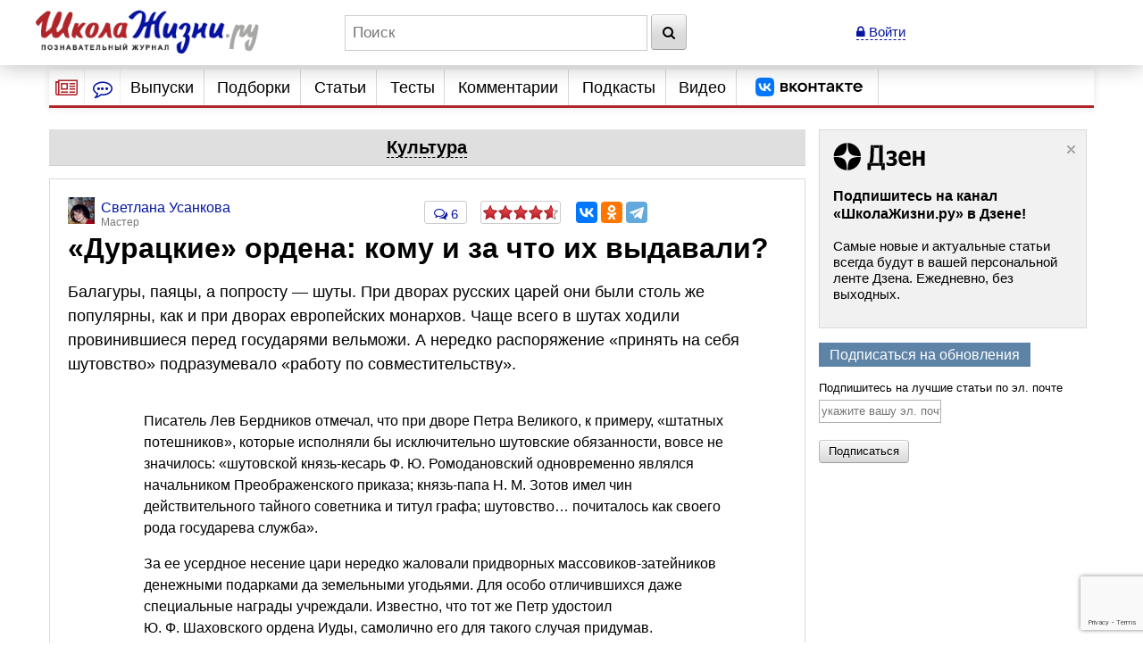

--- FILE ---
content_type: text/html; charset=utf-8
request_url: https://www.google.com/recaptcha/api2/anchor?ar=1&k=6LcD6iErAAAAALDZndoU9yg4wrytTGIQjHKiQnJa&co=aHR0cHM6Ly93d3cuc2hrb2xhemhpem5pLnJ1OjQ0Mw..&hl=en&v=PoyoqOPhxBO7pBk68S4YbpHZ&size=invisible&anchor-ms=20000&execute-ms=30000&cb=u6djmgx7auo3
body_size: 49666
content:
<!DOCTYPE HTML><html dir="ltr" lang="en"><head><meta http-equiv="Content-Type" content="text/html; charset=UTF-8">
<meta http-equiv="X-UA-Compatible" content="IE=edge">
<title>reCAPTCHA</title>
<style type="text/css">
/* cyrillic-ext */
@font-face {
  font-family: 'Roboto';
  font-style: normal;
  font-weight: 400;
  font-stretch: 100%;
  src: url(//fonts.gstatic.com/s/roboto/v48/KFO7CnqEu92Fr1ME7kSn66aGLdTylUAMa3GUBHMdazTgWw.woff2) format('woff2');
  unicode-range: U+0460-052F, U+1C80-1C8A, U+20B4, U+2DE0-2DFF, U+A640-A69F, U+FE2E-FE2F;
}
/* cyrillic */
@font-face {
  font-family: 'Roboto';
  font-style: normal;
  font-weight: 400;
  font-stretch: 100%;
  src: url(//fonts.gstatic.com/s/roboto/v48/KFO7CnqEu92Fr1ME7kSn66aGLdTylUAMa3iUBHMdazTgWw.woff2) format('woff2');
  unicode-range: U+0301, U+0400-045F, U+0490-0491, U+04B0-04B1, U+2116;
}
/* greek-ext */
@font-face {
  font-family: 'Roboto';
  font-style: normal;
  font-weight: 400;
  font-stretch: 100%;
  src: url(//fonts.gstatic.com/s/roboto/v48/KFO7CnqEu92Fr1ME7kSn66aGLdTylUAMa3CUBHMdazTgWw.woff2) format('woff2');
  unicode-range: U+1F00-1FFF;
}
/* greek */
@font-face {
  font-family: 'Roboto';
  font-style: normal;
  font-weight: 400;
  font-stretch: 100%;
  src: url(//fonts.gstatic.com/s/roboto/v48/KFO7CnqEu92Fr1ME7kSn66aGLdTylUAMa3-UBHMdazTgWw.woff2) format('woff2');
  unicode-range: U+0370-0377, U+037A-037F, U+0384-038A, U+038C, U+038E-03A1, U+03A3-03FF;
}
/* math */
@font-face {
  font-family: 'Roboto';
  font-style: normal;
  font-weight: 400;
  font-stretch: 100%;
  src: url(//fonts.gstatic.com/s/roboto/v48/KFO7CnqEu92Fr1ME7kSn66aGLdTylUAMawCUBHMdazTgWw.woff2) format('woff2');
  unicode-range: U+0302-0303, U+0305, U+0307-0308, U+0310, U+0312, U+0315, U+031A, U+0326-0327, U+032C, U+032F-0330, U+0332-0333, U+0338, U+033A, U+0346, U+034D, U+0391-03A1, U+03A3-03A9, U+03B1-03C9, U+03D1, U+03D5-03D6, U+03F0-03F1, U+03F4-03F5, U+2016-2017, U+2034-2038, U+203C, U+2040, U+2043, U+2047, U+2050, U+2057, U+205F, U+2070-2071, U+2074-208E, U+2090-209C, U+20D0-20DC, U+20E1, U+20E5-20EF, U+2100-2112, U+2114-2115, U+2117-2121, U+2123-214F, U+2190, U+2192, U+2194-21AE, U+21B0-21E5, U+21F1-21F2, U+21F4-2211, U+2213-2214, U+2216-22FF, U+2308-230B, U+2310, U+2319, U+231C-2321, U+2336-237A, U+237C, U+2395, U+239B-23B7, U+23D0, U+23DC-23E1, U+2474-2475, U+25AF, U+25B3, U+25B7, U+25BD, U+25C1, U+25CA, U+25CC, U+25FB, U+266D-266F, U+27C0-27FF, U+2900-2AFF, U+2B0E-2B11, U+2B30-2B4C, U+2BFE, U+3030, U+FF5B, U+FF5D, U+1D400-1D7FF, U+1EE00-1EEFF;
}
/* symbols */
@font-face {
  font-family: 'Roboto';
  font-style: normal;
  font-weight: 400;
  font-stretch: 100%;
  src: url(//fonts.gstatic.com/s/roboto/v48/KFO7CnqEu92Fr1ME7kSn66aGLdTylUAMaxKUBHMdazTgWw.woff2) format('woff2');
  unicode-range: U+0001-000C, U+000E-001F, U+007F-009F, U+20DD-20E0, U+20E2-20E4, U+2150-218F, U+2190, U+2192, U+2194-2199, U+21AF, U+21E6-21F0, U+21F3, U+2218-2219, U+2299, U+22C4-22C6, U+2300-243F, U+2440-244A, U+2460-24FF, U+25A0-27BF, U+2800-28FF, U+2921-2922, U+2981, U+29BF, U+29EB, U+2B00-2BFF, U+4DC0-4DFF, U+FFF9-FFFB, U+10140-1018E, U+10190-1019C, U+101A0, U+101D0-101FD, U+102E0-102FB, U+10E60-10E7E, U+1D2C0-1D2D3, U+1D2E0-1D37F, U+1F000-1F0FF, U+1F100-1F1AD, U+1F1E6-1F1FF, U+1F30D-1F30F, U+1F315, U+1F31C, U+1F31E, U+1F320-1F32C, U+1F336, U+1F378, U+1F37D, U+1F382, U+1F393-1F39F, U+1F3A7-1F3A8, U+1F3AC-1F3AF, U+1F3C2, U+1F3C4-1F3C6, U+1F3CA-1F3CE, U+1F3D4-1F3E0, U+1F3ED, U+1F3F1-1F3F3, U+1F3F5-1F3F7, U+1F408, U+1F415, U+1F41F, U+1F426, U+1F43F, U+1F441-1F442, U+1F444, U+1F446-1F449, U+1F44C-1F44E, U+1F453, U+1F46A, U+1F47D, U+1F4A3, U+1F4B0, U+1F4B3, U+1F4B9, U+1F4BB, U+1F4BF, U+1F4C8-1F4CB, U+1F4D6, U+1F4DA, U+1F4DF, U+1F4E3-1F4E6, U+1F4EA-1F4ED, U+1F4F7, U+1F4F9-1F4FB, U+1F4FD-1F4FE, U+1F503, U+1F507-1F50B, U+1F50D, U+1F512-1F513, U+1F53E-1F54A, U+1F54F-1F5FA, U+1F610, U+1F650-1F67F, U+1F687, U+1F68D, U+1F691, U+1F694, U+1F698, U+1F6AD, U+1F6B2, U+1F6B9-1F6BA, U+1F6BC, U+1F6C6-1F6CF, U+1F6D3-1F6D7, U+1F6E0-1F6EA, U+1F6F0-1F6F3, U+1F6F7-1F6FC, U+1F700-1F7FF, U+1F800-1F80B, U+1F810-1F847, U+1F850-1F859, U+1F860-1F887, U+1F890-1F8AD, U+1F8B0-1F8BB, U+1F8C0-1F8C1, U+1F900-1F90B, U+1F93B, U+1F946, U+1F984, U+1F996, U+1F9E9, U+1FA00-1FA6F, U+1FA70-1FA7C, U+1FA80-1FA89, U+1FA8F-1FAC6, U+1FACE-1FADC, U+1FADF-1FAE9, U+1FAF0-1FAF8, U+1FB00-1FBFF;
}
/* vietnamese */
@font-face {
  font-family: 'Roboto';
  font-style: normal;
  font-weight: 400;
  font-stretch: 100%;
  src: url(//fonts.gstatic.com/s/roboto/v48/KFO7CnqEu92Fr1ME7kSn66aGLdTylUAMa3OUBHMdazTgWw.woff2) format('woff2');
  unicode-range: U+0102-0103, U+0110-0111, U+0128-0129, U+0168-0169, U+01A0-01A1, U+01AF-01B0, U+0300-0301, U+0303-0304, U+0308-0309, U+0323, U+0329, U+1EA0-1EF9, U+20AB;
}
/* latin-ext */
@font-face {
  font-family: 'Roboto';
  font-style: normal;
  font-weight: 400;
  font-stretch: 100%;
  src: url(//fonts.gstatic.com/s/roboto/v48/KFO7CnqEu92Fr1ME7kSn66aGLdTylUAMa3KUBHMdazTgWw.woff2) format('woff2');
  unicode-range: U+0100-02BA, U+02BD-02C5, U+02C7-02CC, U+02CE-02D7, U+02DD-02FF, U+0304, U+0308, U+0329, U+1D00-1DBF, U+1E00-1E9F, U+1EF2-1EFF, U+2020, U+20A0-20AB, U+20AD-20C0, U+2113, U+2C60-2C7F, U+A720-A7FF;
}
/* latin */
@font-face {
  font-family: 'Roboto';
  font-style: normal;
  font-weight: 400;
  font-stretch: 100%;
  src: url(//fonts.gstatic.com/s/roboto/v48/KFO7CnqEu92Fr1ME7kSn66aGLdTylUAMa3yUBHMdazQ.woff2) format('woff2');
  unicode-range: U+0000-00FF, U+0131, U+0152-0153, U+02BB-02BC, U+02C6, U+02DA, U+02DC, U+0304, U+0308, U+0329, U+2000-206F, U+20AC, U+2122, U+2191, U+2193, U+2212, U+2215, U+FEFF, U+FFFD;
}
/* cyrillic-ext */
@font-face {
  font-family: 'Roboto';
  font-style: normal;
  font-weight: 500;
  font-stretch: 100%;
  src: url(//fonts.gstatic.com/s/roboto/v48/KFO7CnqEu92Fr1ME7kSn66aGLdTylUAMa3GUBHMdazTgWw.woff2) format('woff2');
  unicode-range: U+0460-052F, U+1C80-1C8A, U+20B4, U+2DE0-2DFF, U+A640-A69F, U+FE2E-FE2F;
}
/* cyrillic */
@font-face {
  font-family: 'Roboto';
  font-style: normal;
  font-weight: 500;
  font-stretch: 100%;
  src: url(//fonts.gstatic.com/s/roboto/v48/KFO7CnqEu92Fr1ME7kSn66aGLdTylUAMa3iUBHMdazTgWw.woff2) format('woff2');
  unicode-range: U+0301, U+0400-045F, U+0490-0491, U+04B0-04B1, U+2116;
}
/* greek-ext */
@font-face {
  font-family: 'Roboto';
  font-style: normal;
  font-weight: 500;
  font-stretch: 100%;
  src: url(//fonts.gstatic.com/s/roboto/v48/KFO7CnqEu92Fr1ME7kSn66aGLdTylUAMa3CUBHMdazTgWw.woff2) format('woff2');
  unicode-range: U+1F00-1FFF;
}
/* greek */
@font-face {
  font-family: 'Roboto';
  font-style: normal;
  font-weight: 500;
  font-stretch: 100%;
  src: url(//fonts.gstatic.com/s/roboto/v48/KFO7CnqEu92Fr1ME7kSn66aGLdTylUAMa3-UBHMdazTgWw.woff2) format('woff2');
  unicode-range: U+0370-0377, U+037A-037F, U+0384-038A, U+038C, U+038E-03A1, U+03A3-03FF;
}
/* math */
@font-face {
  font-family: 'Roboto';
  font-style: normal;
  font-weight: 500;
  font-stretch: 100%;
  src: url(//fonts.gstatic.com/s/roboto/v48/KFO7CnqEu92Fr1ME7kSn66aGLdTylUAMawCUBHMdazTgWw.woff2) format('woff2');
  unicode-range: U+0302-0303, U+0305, U+0307-0308, U+0310, U+0312, U+0315, U+031A, U+0326-0327, U+032C, U+032F-0330, U+0332-0333, U+0338, U+033A, U+0346, U+034D, U+0391-03A1, U+03A3-03A9, U+03B1-03C9, U+03D1, U+03D5-03D6, U+03F0-03F1, U+03F4-03F5, U+2016-2017, U+2034-2038, U+203C, U+2040, U+2043, U+2047, U+2050, U+2057, U+205F, U+2070-2071, U+2074-208E, U+2090-209C, U+20D0-20DC, U+20E1, U+20E5-20EF, U+2100-2112, U+2114-2115, U+2117-2121, U+2123-214F, U+2190, U+2192, U+2194-21AE, U+21B0-21E5, U+21F1-21F2, U+21F4-2211, U+2213-2214, U+2216-22FF, U+2308-230B, U+2310, U+2319, U+231C-2321, U+2336-237A, U+237C, U+2395, U+239B-23B7, U+23D0, U+23DC-23E1, U+2474-2475, U+25AF, U+25B3, U+25B7, U+25BD, U+25C1, U+25CA, U+25CC, U+25FB, U+266D-266F, U+27C0-27FF, U+2900-2AFF, U+2B0E-2B11, U+2B30-2B4C, U+2BFE, U+3030, U+FF5B, U+FF5D, U+1D400-1D7FF, U+1EE00-1EEFF;
}
/* symbols */
@font-face {
  font-family: 'Roboto';
  font-style: normal;
  font-weight: 500;
  font-stretch: 100%;
  src: url(//fonts.gstatic.com/s/roboto/v48/KFO7CnqEu92Fr1ME7kSn66aGLdTylUAMaxKUBHMdazTgWw.woff2) format('woff2');
  unicode-range: U+0001-000C, U+000E-001F, U+007F-009F, U+20DD-20E0, U+20E2-20E4, U+2150-218F, U+2190, U+2192, U+2194-2199, U+21AF, U+21E6-21F0, U+21F3, U+2218-2219, U+2299, U+22C4-22C6, U+2300-243F, U+2440-244A, U+2460-24FF, U+25A0-27BF, U+2800-28FF, U+2921-2922, U+2981, U+29BF, U+29EB, U+2B00-2BFF, U+4DC0-4DFF, U+FFF9-FFFB, U+10140-1018E, U+10190-1019C, U+101A0, U+101D0-101FD, U+102E0-102FB, U+10E60-10E7E, U+1D2C0-1D2D3, U+1D2E0-1D37F, U+1F000-1F0FF, U+1F100-1F1AD, U+1F1E6-1F1FF, U+1F30D-1F30F, U+1F315, U+1F31C, U+1F31E, U+1F320-1F32C, U+1F336, U+1F378, U+1F37D, U+1F382, U+1F393-1F39F, U+1F3A7-1F3A8, U+1F3AC-1F3AF, U+1F3C2, U+1F3C4-1F3C6, U+1F3CA-1F3CE, U+1F3D4-1F3E0, U+1F3ED, U+1F3F1-1F3F3, U+1F3F5-1F3F7, U+1F408, U+1F415, U+1F41F, U+1F426, U+1F43F, U+1F441-1F442, U+1F444, U+1F446-1F449, U+1F44C-1F44E, U+1F453, U+1F46A, U+1F47D, U+1F4A3, U+1F4B0, U+1F4B3, U+1F4B9, U+1F4BB, U+1F4BF, U+1F4C8-1F4CB, U+1F4D6, U+1F4DA, U+1F4DF, U+1F4E3-1F4E6, U+1F4EA-1F4ED, U+1F4F7, U+1F4F9-1F4FB, U+1F4FD-1F4FE, U+1F503, U+1F507-1F50B, U+1F50D, U+1F512-1F513, U+1F53E-1F54A, U+1F54F-1F5FA, U+1F610, U+1F650-1F67F, U+1F687, U+1F68D, U+1F691, U+1F694, U+1F698, U+1F6AD, U+1F6B2, U+1F6B9-1F6BA, U+1F6BC, U+1F6C6-1F6CF, U+1F6D3-1F6D7, U+1F6E0-1F6EA, U+1F6F0-1F6F3, U+1F6F7-1F6FC, U+1F700-1F7FF, U+1F800-1F80B, U+1F810-1F847, U+1F850-1F859, U+1F860-1F887, U+1F890-1F8AD, U+1F8B0-1F8BB, U+1F8C0-1F8C1, U+1F900-1F90B, U+1F93B, U+1F946, U+1F984, U+1F996, U+1F9E9, U+1FA00-1FA6F, U+1FA70-1FA7C, U+1FA80-1FA89, U+1FA8F-1FAC6, U+1FACE-1FADC, U+1FADF-1FAE9, U+1FAF0-1FAF8, U+1FB00-1FBFF;
}
/* vietnamese */
@font-face {
  font-family: 'Roboto';
  font-style: normal;
  font-weight: 500;
  font-stretch: 100%;
  src: url(//fonts.gstatic.com/s/roboto/v48/KFO7CnqEu92Fr1ME7kSn66aGLdTylUAMa3OUBHMdazTgWw.woff2) format('woff2');
  unicode-range: U+0102-0103, U+0110-0111, U+0128-0129, U+0168-0169, U+01A0-01A1, U+01AF-01B0, U+0300-0301, U+0303-0304, U+0308-0309, U+0323, U+0329, U+1EA0-1EF9, U+20AB;
}
/* latin-ext */
@font-face {
  font-family: 'Roboto';
  font-style: normal;
  font-weight: 500;
  font-stretch: 100%;
  src: url(//fonts.gstatic.com/s/roboto/v48/KFO7CnqEu92Fr1ME7kSn66aGLdTylUAMa3KUBHMdazTgWw.woff2) format('woff2');
  unicode-range: U+0100-02BA, U+02BD-02C5, U+02C7-02CC, U+02CE-02D7, U+02DD-02FF, U+0304, U+0308, U+0329, U+1D00-1DBF, U+1E00-1E9F, U+1EF2-1EFF, U+2020, U+20A0-20AB, U+20AD-20C0, U+2113, U+2C60-2C7F, U+A720-A7FF;
}
/* latin */
@font-face {
  font-family: 'Roboto';
  font-style: normal;
  font-weight: 500;
  font-stretch: 100%;
  src: url(//fonts.gstatic.com/s/roboto/v48/KFO7CnqEu92Fr1ME7kSn66aGLdTylUAMa3yUBHMdazQ.woff2) format('woff2');
  unicode-range: U+0000-00FF, U+0131, U+0152-0153, U+02BB-02BC, U+02C6, U+02DA, U+02DC, U+0304, U+0308, U+0329, U+2000-206F, U+20AC, U+2122, U+2191, U+2193, U+2212, U+2215, U+FEFF, U+FFFD;
}
/* cyrillic-ext */
@font-face {
  font-family: 'Roboto';
  font-style: normal;
  font-weight: 900;
  font-stretch: 100%;
  src: url(//fonts.gstatic.com/s/roboto/v48/KFO7CnqEu92Fr1ME7kSn66aGLdTylUAMa3GUBHMdazTgWw.woff2) format('woff2');
  unicode-range: U+0460-052F, U+1C80-1C8A, U+20B4, U+2DE0-2DFF, U+A640-A69F, U+FE2E-FE2F;
}
/* cyrillic */
@font-face {
  font-family: 'Roboto';
  font-style: normal;
  font-weight: 900;
  font-stretch: 100%;
  src: url(//fonts.gstatic.com/s/roboto/v48/KFO7CnqEu92Fr1ME7kSn66aGLdTylUAMa3iUBHMdazTgWw.woff2) format('woff2');
  unicode-range: U+0301, U+0400-045F, U+0490-0491, U+04B0-04B1, U+2116;
}
/* greek-ext */
@font-face {
  font-family: 'Roboto';
  font-style: normal;
  font-weight: 900;
  font-stretch: 100%;
  src: url(//fonts.gstatic.com/s/roboto/v48/KFO7CnqEu92Fr1ME7kSn66aGLdTylUAMa3CUBHMdazTgWw.woff2) format('woff2');
  unicode-range: U+1F00-1FFF;
}
/* greek */
@font-face {
  font-family: 'Roboto';
  font-style: normal;
  font-weight: 900;
  font-stretch: 100%;
  src: url(//fonts.gstatic.com/s/roboto/v48/KFO7CnqEu92Fr1ME7kSn66aGLdTylUAMa3-UBHMdazTgWw.woff2) format('woff2');
  unicode-range: U+0370-0377, U+037A-037F, U+0384-038A, U+038C, U+038E-03A1, U+03A3-03FF;
}
/* math */
@font-face {
  font-family: 'Roboto';
  font-style: normal;
  font-weight: 900;
  font-stretch: 100%;
  src: url(//fonts.gstatic.com/s/roboto/v48/KFO7CnqEu92Fr1ME7kSn66aGLdTylUAMawCUBHMdazTgWw.woff2) format('woff2');
  unicode-range: U+0302-0303, U+0305, U+0307-0308, U+0310, U+0312, U+0315, U+031A, U+0326-0327, U+032C, U+032F-0330, U+0332-0333, U+0338, U+033A, U+0346, U+034D, U+0391-03A1, U+03A3-03A9, U+03B1-03C9, U+03D1, U+03D5-03D6, U+03F0-03F1, U+03F4-03F5, U+2016-2017, U+2034-2038, U+203C, U+2040, U+2043, U+2047, U+2050, U+2057, U+205F, U+2070-2071, U+2074-208E, U+2090-209C, U+20D0-20DC, U+20E1, U+20E5-20EF, U+2100-2112, U+2114-2115, U+2117-2121, U+2123-214F, U+2190, U+2192, U+2194-21AE, U+21B0-21E5, U+21F1-21F2, U+21F4-2211, U+2213-2214, U+2216-22FF, U+2308-230B, U+2310, U+2319, U+231C-2321, U+2336-237A, U+237C, U+2395, U+239B-23B7, U+23D0, U+23DC-23E1, U+2474-2475, U+25AF, U+25B3, U+25B7, U+25BD, U+25C1, U+25CA, U+25CC, U+25FB, U+266D-266F, U+27C0-27FF, U+2900-2AFF, U+2B0E-2B11, U+2B30-2B4C, U+2BFE, U+3030, U+FF5B, U+FF5D, U+1D400-1D7FF, U+1EE00-1EEFF;
}
/* symbols */
@font-face {
  font-family: 'Roboto';
  font-style: normal;
  font-weight: 900;
  font-stretch: 100%;
  src: url(//fonts.gstatic.com/s/roboto/v48/KFO7CnqEu92Fr1ME7kSn66aGLdTylUAMaxKUBHMdazTgWw.woff2) format('woff2');
  unicode-range: U+0001-000C, U+000E-001F, U+007F-009F, U+20DD-20E0, U+20E2-20E4, U+2150-218F, U+2190, U+2192, U+2194-2199, U+21AF, U+21E6-21F0, U+21F3, U+2218-2219, U+2299, U+22C4-22C6, U+2300-243F, U+2440-244A, U+2460-24FF, U+25A0-27BF, U+2800-28FF, U+2921-2922, U+2981, U+29BF, U+29EB, U+2B00-2BFF, U+4DC0-4DFF, U+FFF9-FFFB, U+10140-1018E, U+10190-1019C, U+101A0, U+101D0-101FD, U+102E0-102FB, U+10E60-10E7E, U+1D2C0-1D2D3, U+1D2E0-1D37F, U+1F000-1F0FF, U+1F100-1F1AD, U+1F1E6-1F1FF, U+1F30D-1F30F, U+1F315, U+1F31C, U+1F31E, U+1F320-1F32C, U+1F336, U+1F378, U+1F37D, U+1F382, U+1F393-1F39F, U+1F3A7-1F3A8, U+1F3AC-1F3AF, U+1F3C2, U+1F3C4-1F3C6, U+1F3CA-1F3CE, U+1F3D4-1F3E0, U+1F3ED, U+1F3F1-1F3F3, U+1F3F5-1F3F7, U+1F408, U+1F415, U+1F41F, U+1F426, U+1F43F, U+1F441-1F442, U+1F444, U+1F446-1F449, U+1F44C-1F44E, U+1F453, U+1F46A, U+1F47D, U+1F4A3, U+1F4B0, U+1F4B3, U+1F4B9, U+1F4BB, U+1F4BF, U+1F4C8-1F4CB, U+1F4D6, U+1F4DA, U+1F4DF, U+1F4E3-1F4E6, U+1F4EA-1F4ED, U+1F4F7, U+1F4F9-1F4FB, U+1F4FD-1F4FE, U+1F503, U+1F507-1F50B, U+1F50D, U+1F512-1F513, U+1F53E-1F54A, U+1F54F-1F5FA, U+1F610, U+1F650-1F67F, U+1F687, U+1F68D, U+1F691, U+1F694, U+1F698, U+1F6AD, U+1F6B2, U+1F6B9-1F6BA, U+1F6BC, U+1F6C6-1F6CF, U+1F6D3-1F6D7, U+1F6E0-1F6EA, U+1F6F0-1F6F3, U+1F6F7-1F6FC, U+1F700-1F7FF, U+1F800-1F80B, U+1F810-1F847, U+1F850-1F859, U+1F860-1F887, U+1F890-1F8AD, U+1F8B0-1F8BB, U+1F8C0-1F8C1, U+1F900-1F90B, U+1F93B, U+1F946, U+1F984, U+1F996, U+1F9E9, U+1FA00-1FA6F, U+1FA70-1FA7C, U+1FA80-1FA89, U+1FA8F-1FAC6, U+1FACE-1FADC, U+1FADF-1FAE9, U+1FAF0-1FAF8, U+1FB00-1FBFF;
}
/* vietnamese */
@font-face {
  font-family: 'Roboto';
  font-style: normal;
  font-weight: 900;
  font-stretch: 100%;
  src: url(//fonts.gstatic.com/s/roboto/v48/KFO7CnqEu92Fr1ME7kSn66aGLdTylUAMa3OUBHMdazTgWw.woff2) format('woff2');
  unicode-range: U+0102-0103, U+0110-0111, U+0128-0129, U+0168-0169, U+01A0-01A1, U+01AF-01B0, U+0300-0301, U+0303-0304, U+0308-0309, U+0323, U+0329, U+1EA0-1EF9, U+20AB;
}
/* latin-ext */
@font-face {
  font-family: 'Roboto';
  font-style: normal;
  font-weight: 900;
  font-stretch: 100%;
  src: url(//fonts.gstatic.com/s/roboto/v48/KFO7CnqEu92Fr1ME7kSn66aGLdTylUAMa3KUBHMdazTgWw.woff2) format('woff2');
  unicode-range: U+0100-02BA, U+02BD-02C5, U+02C7-02CC, U+02CE-02D7, U+02DD-02FF, U+0304, U+0308, U+0329, U+1D00-1DBF, U+1E00-1E9F, U+1EF2-1EFF, U+2020, U+20A0-20AB, U+20AD-20C0, U+2113, U+2C60-2C7F, U+A720-A7FF;
}
/* latin */
@font-face {
  font-family: 'Roboto';
  font-style: normal;
  font-weight: 900;
  font-stretch: 100%;
  src: url(//fonts.gstatic.com/s/roboto/v48/KFO7CnqEu92Fr1ME7kSn66aGLdTylUAMa3yUBHMdazQ.woff2) format('woff2');
  unicode-range: U+0000-00FF, U+0131, U+0152-0153, U+02BB-02BC, U+02C6, U+02DA, U+02DC, U+0304, U+0308, U+0329, U+2000-206F, U+20AC, U+2122, U+2191, U+2193, U+2212, U+2215, U+FEFF, U+FFFD;
}

</style>
<link rel="stylesheet" type="text/css" href="https://www.gstatic.com/recaptcha/releases/PoyoqOPhxBO7pBk68S4YbpHZ/styles__ltr.css">
<script nonce="fjMpfPAva6QvdC21_0Hefw" type="text/javascript">window['__recaptcha_api'] = 'https://www.google.com/recaptcha/api2/';</script>
<script type="text/javascript" src="https://www.gstatic.com/recaptcha/releases/PoyoqOPhxBO7pBk68S4YbpHZ/recaptcha__en.js" nonce="fjMpfPAva6QvdC21_0Hefw">
      
    </script></head>
<body><div id="rc-anchor-alert" class="rc-anchor-alert"></div>
<input type="hidden" id="recaptcha-token" value="[base64]">
<script type="text/javascript" nonce="fjMpfPAva6QvdC21_0Hefw">
      recaptcha.anchor.Main.init("[\x22ainput\x22,[\x22bgdata\x22,\x22\x22,\[base64]/[base64]/[base64]/bmV3IHJbeF0oY1swXSk6RT09Mj9uZXcgclt4XShjWzBdLGNbMV0pOkU9PTM/bmV3IHJbeF0oY1swXSxjWzFdLGNbMl0pOkU9PTQ/[base64]/[base64]/[base64]/[base64]/[base64]/[base64]/[base64]/[base64]\x22,\[base64]\\u003d\x22,\x22LjrDnsOiw7QHwoTDhlEkNW4vM8OKwpYyV8Kyw78RfEPCtMKLRFbDhcOJw5hJw5vDocKrw6pcbAI2w6fChB9Bw4VbWTk3w4rDgsKTw4/[base64]/bcKtQcOOw5XCsWbChMKPwpN0wrTCmHdow43DpMKyERIewqzCnDzDqw/CkcOtwr/Cr2g/wr9ewp3Cu8OJK8KoacOLdEZFOywkcsKEwpwWw54bakYkUMOEFFUQLRDDmSdzcsOoNB4tBsK2IU3Cj27Cilo7w5Zvw6jCjcO9w7l4wr/DszMeEgNpwpzCucOuw6LCg1PDly/Do8OUwrdLw4DCihxFwoTCmB/[base64]/DkMO4wq7Dq8O1bmkbwpzDn8KPwqcrREPDmMO2bnPDrcOGRWjDicOCw5Q1YsOdYcKowr0/SU3DiMKtw6PDhAfCicKSw7LCpG7DusKvwpkxXWZ/HF4Ywp/Dq8OnQjLDpAEifsOyw79Aw70Ow7dnPXfCl8O3DUDCvMKoM8Ozw6bDkTd8w6/CkkN7wrZWwoHDnwfDjMOcwpVUN8Kiwp/DvcOvw6bCqMKxwrpPIxXDgRhIe8O8wpzCp8Kow6HDiMKaw7jCtMKbM8OKYnHCrMO0wqodFVZPDMORMHrCiMKAwoLCuMOeb8KzwpDDjnHDgMKqwr3DgEdww67CmMKrBMOQKMOGaUBuGMKRfSN/ICbCoWVIw4RELzRuFcOYw77Dq23Dq1DDvMO9CMO7dsOywrfCgMKzwqnCgBAew6xaw78RUncuwqjDucK7G2ItWsOZwr5HUcKZwp3CsSDDv8K4C8KDVcKWTsKbZMKLw4JHwoZDw5Efw54+wq8bTgXDnQfChWBbw6AHw5AYLBvChMK1wpLCm8OGC2TDmi/DkcK1wpTCnjZFw5fDrcKkO8KgbMOAwrzDjFdSwofCgBnDqMOCwqTCk8K6BMKMPBklw6fCsGVYwqYtwrFGOkZYfF7DjsO1wqRpYyhbw5/CnBHDmg/DpQg2PWFaPTcPwpBkw7nCtMOMwo3CqsKle8O1w74hwrkPwo4fwrPDgsO4wqjDosKxO8K9PisGQXBaYMOKw5lPw44GwpMqwofCtyIuU1xKZ8KjAcK1WnLCksOGcFFQwpHCscOzwqzCgmHDpEPCmsOhwqTCqsKFw4MLwrnDj8Oew5/[base64]/DjAPDrUnCiVAAdiLCsxHCkl9lEn5BV8OuQcOtw7dcJ0DCtANsJ8KFNClFwqg1w4nDnMKeAMKGw6/CssKfw7VXw6dEGcOCdnHDmcOqd8OVw7HDrS7Cr8OawpMyNMOBRRHCgMKxcGhSOMOEw5/CrV3DrsObHGUMwrnDt2TCtMOMwo/CtcODST7Dv8KbwqDCjl7Ckmcpw7nDn8Knwr4MwoMkw6zCkMKiwqfDoG/DrMKlwrHDp1pDwppMw5MPw6PDl8KvTsKFw6Evf8KNbMOkTQrCtMKkwpw7w4/CowXCqh8QehTCuzUFwobDvkoibSfCkTHCpsO7cMKnwqciSiTDtcKCGE8lw47Cj8O6w6rCisK7dcO1w4VZHmXCnMO7VVAiw5/ChVjDm8KVw4jDgT3DoWPCv8KkUGtCA8KPw6AuMEvDr8KKwo49FlDCi8KwTsKgGAB2MsOqcCAbL8KiT8K8KQ1AV8KPwr/Dl8OAO8O7NxYWwqXDrSJTw4nCkivDncKGw4cpD0LDv8K+QsKPHMONUsKTCQhzw5Nyw6XCrznDm8KZDy3CocKhwoDDhMKrJMKhD31kGsKFw4vDuwgkH38OwonDrcOnO8OIbVR1AcOqwr/Dn8KKw5ddw5PDrcKXOizDnWYiUDYvWMOiw61/[base64]/[base64]/CsR83SQRcwobCu8O+wpEOw7MwwovDhiAKw5nDpcOmwognPk/DpMKFD3RpMlDDq8K7w4s6w5BbPMKibkzCjmY5S8KIw5zDn2VqFnsmw5DCiw1ywoMEwpbCv0PDvmNJEsKsbQnCrMKFwrkVYAnDhRXChBhxwpXDlsK/[base64]/DnVQBw7smwrE+REckw4zChEPCn37DgcK5w59iw4gUYMO/w7ovwpnCkcKBPhPDssOuS8KfG8KUw4LDjsONw4XCoDnDjzlWFgnCvHxKWljDpMONw641w47CiMK0wpDDjwMxwrYPLVHDoCgDwrzDrznDrWJgwrnDtHXChwfCvMKRw4kpIMOkFcK1w5XDlMKSXiIiw5/DtMOUCgoMasOzMx3DiBorw63DgW4BY8O7wox5PhfDu15Hw5DDjMOLwrENwpZnwrbCucOYwo9KBWnClBlswrZKw4XCjMO3UsK5w4DDvsKGDR5fw508FsKOERPDsUhma1/Cm8O4TWXDn8KCw6TDkh9awr/[base64]/w4vDtB3CiMO3wr3CosOEdsKLw6DDpcKww7PDtEsOWsKaLMOgGCgOH8OpQz7DmzfDi8KDIMKQR8K9woPClcKhPwnCucK/wrLDiBNvw5vCiGY8YMOebSBgw5fDliPDvMKKw5nCnsOjw6QELMOYwprCicKtSMO+w74Lw5jDjcK6wq/CjMKyAxg8wrVDcnrCvW/Cs3jCvyXDtFzDs8OuayYww5LCoFjDs0UKSQ/CoMOmCMK9wrrCscK5NcOqw7nDuMOXw7hpbUEWcEwUaSQpw5XDvcO+wrbDrkR1QSg/wqzCnThMc8OucWJMQ8O2AWowSgDClMO+wqAlM3fDjkbDlWHCosOQX8Kww7oNI8KYw67Co23DlUTCkRnCu8K3KUQ4w4B0woPCvUPDljscwoVIKioGdcK/[base64]/[base64]/CmA/[base64]/ecK/OUN8YsOYasOtwr/DlMOhMBDCqnTCgBrDhy4UwoNvw5dAf8Oiw6/CsEIVNgF8w70VYxFrwq7Dm3FxwrR6w4AswpwtIMOeS1oKwr/DtGzCqMOSwpLCi8OVwp5PIyHClUY9wrPChsO2wpE2wo8OwpLDpzjDrGPCuMOQSsKMwp0VRzh4ZsOkY8KxUyByW2JZfcKSF8ORTsOdw7dzJChUwo/CisOPccOWR8K8wqHCs8K8w6TCr2jDkFAvX8OheMKPIMOjTMO3GMKdw7kewoFWwrPDssOxfipmeMK+w5jCnC7Dq0ddFMKyABkkEXXDrUo1ME/DnAHDiMOuw5/DlGxYwpPDuEVWHQxgesOzw58Uw7Fhwr5HC0vDs1ATwqgZYVjCpRjDuwzDq8OiwobCgwdGOsOOw5TDocO8BW8xUm1uwpEnbMO/wp/CmmB8wpVZZBcNw6NVw4HCgjQjYzN2w6tBdMOCPMKtwqzDuMK/[base64]/DvMKHQzEcXMK6E0XDtSLCgcKJDcOINkvDtzPCm8KXRcKDw79KwoHCucKpK1fCucOGUW5nwqhzXAjDjlfDglbDs1HCrUxpw4QOw6p/[base64]/CkBAjMxbDvMO4w43Do8Krw4DDiTTDicKQBEXCqsOQw73DtMKLw5RdA3s1w6xNPcKFw44+w6kudMKeamjCvMK5w7rDiMO4w4/[base64]/DrMKMw7TChhVvwrjCgjUnGMKXD8OydMK0w6Qfwqolw60iUwbCicKLPXvCrMO1N19jwpvDlTIFJSHCoMO4wrlewpI3SChAdcOOwpPDkWHDhMOJXsKMVsK6AsO5fUPChsOFw53DjAcZw4LDocKBwprDhRR3w6DCjcKHwpxww45ow53DsRo/D37DisO7bMOqwrFFwoTDplDDsFklwqVowp/[base64]/w7fDrjjCrXY4QCBQwr/CpmfDhTfCqFBvw7TCk3XCu3siwqx/w5/DoQPCpcKFdMKPwrfDiMOrw60JMTR0wqNPOcOuw6jCrHXDpMKTw60Ow6bCpcK0wpHDugIAwrbClRJLFcKKEllRw6DClcOBw5LCiCwZZcK/PsOLw70CDMKYCilcwqUBOsOJw7R9woFCw5/Crx1jw53Do8O9wozCpsOvKloYCMOpWirDsHfDkl1DwrzCnsKqwqjDqjbDlcKxPR/DrsKZwqDCksOSUhLClnHCvVYHwovDscKgPMKjQMKcwoV9wpzDhcOJwqUTwqLDscKRwqTDgjfDt1MOVMKrwoMPek3CjsKJwpTCjMOkwrPDmmHCrMOdw4PCtwrDp8KGw5bCuMK/w7Z/Fx5pFsOLwroFwqN7NcK3IDU2QsKIC3XDrcKfLMKNw5PCqiXCvzljR3hmwrrDnjQiVFTCs8K/KyTDlMKdw7JUPiLCpH3CjsOIw5Yuwr/Do8OyWFrCmsOkw7UfeMKpwrvDpsKfFhgjcF7Dg2pKwrBWOcK2CsOFwowJwoInw4zCp8OzD8Kfw6RIwqPClsOTwroKw5jDkUPCq8OVT31qwq/[base64]/DlMOfw5M+wpUyPW3CqsKZCsOqewjCg8K/Hz/ClMOQwrxZfwU8wq55TxVkdcOhwoFOwqTCqsOOw5dffxPCi2srwrR2w7lVw5ZDw58/[base64]/[base64]/[base64]/Cm8K6wr/Cs2dGPcOZw6RdwpnDtcKVZ8K6RAzDhCLDvwbDvz54A8KsK1fCqMK3wpwzwoRDdMOAwozCmxfCq8K+KG7CmUMRPsKSWMKHM0LChBjCs2bCmlZgYMKcwrXDjydSPEpRWDRxRndGw5B+Ri7DnE/DucKJw4XCmiY8SkDDuR05fUbCq8O8wrUvcMKvCnJLwpoUa1hdwpjDtsKYw4XDuDMCwpIpbx85w58kw7jChyEPwp5JI8O8wr7Cu8OKwr0qw7RPJsKfwqbDoMKBDcO+woXDnlLDhQjCisKewp/DmjVsFhRewqPCgCHDo8KkECDCiAxSw73CuyjChysuw6Z8wrLDvMOSwrNAwoLDsw/[base64]/JTjCljDCnsOdEcKuw7bCt39XwrhBAsOgGcKcwpNGU8KNacKmNy5hw7xbfA5qecO6w7vCmD/CgzFdw7TDvsKUQcOEw5TDmgXDvcKyPMOSEj9gPMKJUDJwwoYswrQLw5lrw7Ydw79VaMOcwo0iwrLDscKMwrs6wovDhG0iVcKgKMOJLcKTw5jDrHcHZ8KnHcK+c0vClGfDl1zDjFFyY3XCtDIVw6jDlF3CrHEcW8OOw6fDscOGw7bCgxxnX8O0OR4gw4R7w5/DrhTCgsKOw5xvw57DlcOyXcO/EsKHS8K5TcO3wpcLd8OjG2E7PsKywq3CrsK5wpXCosKdw7vCosO1HgNICFfDj8OfEnQNUh4jHxF/w4rCsMKlPAnCucOnM27CvH9KwpQ4w5/Ds8K1wr16HcOgwpshXxjDk8O9w5Nacx/DrSdDwq/[base64]/[base64]/w4/DjGZ6OcK8wqwKwoPCvSrDvCLDkcOUwrPCjzrChMOHwqLCvmfDjcK4w6zCmMKWwpvCqAACecKJw6Ycw5/Dp8OJAVvDscOvCXbCrV3DkSIEwozDgCbDqljCqMKYSU3CqMKZw4x0XcKSDlFrPhXCr3w3wqRtNxfDn0nDkMOow6Aiwod+w70jOMOnwql7EMKAwrMGWjAbw5zDssORIcOrQWg4wpV0YMOIwpJwYks/w6PDrMKkw4AcTnjDmMOAGsOfwp3CmMKOw7TDmjTCqMK2RXrDt1XCjTDDgDh/HsKhwoPCoSvCmGIERRzDoEY0w4nDvMOIDFY/[base64]/DnHbDg8K/w4XDs287w5XClsKHY8OkAhh6w4zCgT4jwoZcE8OzwqLDqi7Cv8KMwr8cBcOAw4rDhQLDjxDCm8KFCyg6wps9BjRdVsKxw64PWSzDg8OUwroawpXDvMKnNQsgwodiwoXDmcK/cRR4V8KIIkddwqcXw63DsF09LcOQw64NJTVcA25jMl0iw5o8YMOXPsO3RA/DgsOrcm7Dp2bCucOOR8KONnEpf8Okw6xofcOXUSHDrcOeGMKDw5oNwphoOyHDlcObQsKgEXPCuMKmw7Yrw44Kw4bCk8Ovw6xzck0qZ8Kuw5keOcOTwrcKwph/w4VWL8KMRH7CqsO4GcKAfMOeOhLDo8Ojw4fCi8OKblhcw4DDmH8yHwHChwrDuyJawrXCoTHClCAiU07Ck0tGwrTDgMOQw7/[base64]/Cly4Nw54cNwbDkSQ0wplpw7UPD8KsNCNQw7cSO8OFJ1x6wqtEw6TDjVRQw4VCw4x1w4bDhCt/DxI1DcKHT8KCH8K0c3YnV8OPwpTCm8OFw4IwKcKyEsKpw77Di8K3IcORw7bCjCBRWcOFZ3IGAcKawpZ+OS7Cp8KrwohqY1ZSwpdiZ8OywohiQcKpwqHDskVxb0E6wpEOwo8CSnEtdsO2RsKwHA3Dm8KXwofCgkZ1PMOYZXI6w4rCmcKTdsK/JcKPwoZvwpzDqhwfwooYclbCvGYAw4MME0/Cm8OEQG1VXV7DtcOATB3CgzzDkCd0QRRPwqDDp2XDhGxRw7HDoR80w44jwrwuW8OPw51nFGnDpMKEw6hTABorF8O2w7bDhFgINBjDlxHCpsKcwqdew5bDnh/Cl8OiYsOPwpXCvMOmw5pZw4BVw4TDgcOBw71Pwrhtw7TCocOBPsK7VsKtVAouKMOkw5fCqcO7HMKLw73DnHHDkMKRQyDDm8KgCCQjwpp9fcOHHsOQLcOSK8KVwqPDlH5DwrR8w6kdwrdgw7TChMKOwp3Dr37DlmfDrntRRcOkc8OCwodPw7fDqy/[base64]/DoC96wqs7w7vCicOzYsKPK8OFw7pVw7dtacK4wrXCkcK/SgrCl0zDqgUgwqPCmz1fDMK3UjkKPUtFw5/CtcKzF1tRWkzCrcKrwpRxw6LCgMOgIsO/bcKCw7HCoSZvDl/DkwYVwp0ww5nDssOnVi1dwo/CnVN2w7XCrsOlM8Kxc8KHagdRw6/DgRrCtELClFNbdcKQwr91Vy8fwp9xbArCigtQUsKowq/CvT1Yw5fCghfCqsODwrrDpCjDpMKkGMKOwqzCuybDjcOSw4/CgUPCogNNwpA9w4Q1PlDCjcKhw63DvMONV8OcBiTDi8O9TwEZw6QoezPDrCHCnnYgEsOCR2rDrHrCl8K8wozCvsK/UWkxwpDDvMK5wp41wr0vw6nDhj3ClMKFw4BMw6Vjw49qwrhWEMKlClbDmsO6wqnDtMOoPMKbw6LDjzIIfsOMb3XDvV1GXsKhDMK5w6BGcHdUwoUVwqnCiMO4blnDt8KWNsOjKsO+w7bCu3d/dcK9wplWMFbDtz/[base64]/[base64]/woLDvEBxwr1rwp1vTRpYPsOuKmzDoirCv8O4w5UWwoJmw51ZZCpIHsK1DCjChMKeQcOcCUJRQxrClF16wr3DqwJcW8KSw4ZJw6Now4Mfw5B0ZUo/CMOrbcK6w7Vuwrcgw7zCtMK2OMKrwqV4ehgiQMKiwqNdClEdRDQnw43CncOQH8KXDcOEEzrCuCzCoMKcDMKLKlhCw7nDuMO8Y8OWwocvEcK2JmLClMO8w5/Ch0XCuTRBw6nDmMKNwq17ZntQH8KocwnCvhfCtWE/[base64]/CnsO/w74McURMc8OvdnjClMODARgpwr85w7PDrcOVw53CtsOewoPCkzJ5w6PCmsKTwpJAwp3DoxpqwpPDoMKtw4J8wqgXBcKxRsKVw6TDlEYnczZIw43DlMKVwrXDr1jDmAzCoQ/Cj3vCnA7DhlwHwqQvYCLCt8Kkw7zCl8K9wps5QgDCtcKXw7nDg2tpEsKCw7/[base64]/w5TCglzCl2jDncOxw5tQH8KfaQhEYsKMGcK4OMKrD0AYDMKVwrV3MFrCj8OaHMOGw5tYwroKUyhlw6N8w4nDpsO6WcOWwrw4w5/CoMK8wrXDvRt4XMK+w7TDpxXDgsKawoVVwrsuw4nCrcKRwq/DjxRowrdDwrZdw4LCqQ/[base64]/DvcKNw5zDpzBvw7/CuB9fFcKPwrLDtBXCjCZ/w6LCunMNwq/[base64]/DkUJ7woImw4AZwr59wqsww5tzRMKeVcKDw6fDg8K3I8KNE2XDhi8XDMOqwqHDkcO/w7xOa8OrN8O5woLDgsOrcG9WwpLCkkjDnsOeOcOPwpvDvTHClDFwfMOoEiVZAMOEw6UVwqAbwpDCkcKyMTMnw4nCiDDDrsKEcSFcw5PCmxTCtsO3woXDnV3CgSYdDXLDhSpuIcK/wr7Chi7DqMO/[base64]/[base64]/[base64]/w4XDuykOw5fDlnjCgsOdd8OIw6x8NMKnaHVGKMOkwrlAw67CnEnDu8OQw5zDicOGwpccw4PClk3DsMKgFMKkw4vClcOdwonCi3fCv11lW0PClTEuw444w5vCpz/DvsKiw4jDhBlcN8KNw7LDp8KrJsOfwoAAw5nDm8OCw6zDhsO4wrjDqcOoGDAJZD4vw59uGMOkAcK2eQZYeBVUw5LDh8O+wqliwpbDnAcKwoc+wqbCuArCqjw/w5PCnErCqMKadhRYVRzCt8KecsOZwo5mb8K0wp3Doj/[base64]/[base64]/DoSYyw5h3w77DlB/CkcOuXMOWKA/DqsKAw5LDugdDw6o2Oxs5w640XcKiEsOsw4BkDwVlwp1qEizCgUtIQcOYdRAcfMKdw6bCqkBpW8KhSMKlQcOnJBvDrk/CiMKFw57DmsKywq/Dt8OXccKtwpgYZsKhw7gAwpPCqSVIwoJ0w7nClhzDliF0AcOZCsOJSgJuwogdfcKHCcOsdARsEHfDrR/[base64]/ClsKCBQN6wq/[base64]/wrpMwrzCs8KYHcOzPsO8ORlHwoptUMOCIXIXwoLDihzDtmhkwrVhKRvDmsKfZ2hgAxvDuMOLwp0WOsKsw5XCi8ONw77CkAYFCEvCqsKOwoTDg2YBwoXDjMOpwroRw77Cr8KJwobCqcKuZS8+wrDCskTDpRQewqfCncK/wqoxMcKXw6V5D8Klwq8sHsKEwpLCq8KBMsOUAMK3w5XCoUXDvcKRw5IPeMONHsK2fcOew53CosORP8OARiTDhWMIw5Bcw5DDpsOef8OMTsOgNMOyN2sgeTPCrBTCr8KeBTxuwrAsw4XDqU1+cS7CqwJQUsOZMsK/w7nDg8ONwo/CgFfCgTDDtgp0w6HCigHCtcOUwqHDtwHDucKZwrZaw7Vfw7IBw6ASCA3CijXDg2cVw6/CjQxcJcO6w6Y4woxoVcOZwr3Cq8OgLMKdwozDvjXCuhLCnQ7DtsK8KhMMwoxdY1wqwpDDsm4fMgnCv8KHH8ONGVXDvMO8b8O8U8KQYXDDkB/[base64]/wqAeMcKMwo0fPl5mwrcIw54OQ8K2PwXDh3IrRMOIBgYvQcKIwo0/w77DqsOdUx/DuwPDrhLCpMOCGCvCmMOsw4vDnXHCncOlw47CrCVWw6DDm8OaYD44wroTw6YPGkjDl3RuEsO/wpBjworDtz1RwqhoUcODZMK1wqDDi8Kxwp7CoVMEwotKwrnCqMOHwpnDr07DusO/CsKJwo3CrzBuK0MgMirCksOwwrZQw44ewo02MMKPDMKAwpHDrA/[base64]/w6wyNkN3w4Mhwp1eYD48acOEwrfDlGxuw5haWzgccGnDhMKuw7VIR8KMKMO5AcOxIMKgwoHDkikLw7HCtcKQcMK7w5BPW8KiUEdZSk4VwpdQw60HIsOPDAXDrBIyd8OHwq3Dh8OQw6QPXlnDn8ObfBFWNcKMw6fDrcK1w6fCncOjw4/CrsKCw5nCmwAwZMK3wopoXnkDwrvCkQfDrcOCw4/CosOlVMKWwqnCvMKnwonClAFjwoUMcsOTwrJOwqJfw4HDucO/FxfCjFXCmncLwrEhKsOiwq/DisK/e8ODw7PCnsKNw7BUGDjDjsKhwrbCm8OSe0DDrV5zwqjDiAYKw67CpUzCklhff3p8aMORPQRBW1fCvGPCsMO2wo3CgMObBVbDj07CuE4vXzfCqcORw4pDw51xwrJ1wqJWUBvCrF7DqMOaRMObL8KbUxIfw4HCiCoBw6/CgFTChsKefMOiJ1rCiMOHwrfCi8KEw5MPw4zCh8Otwr7CrVJRwp1eDFnDs8K/[base64]/DicO3wpwDw4Q7w7gVwp7CscKiU8OQQsOlwrJYwprClGTCs8OzCGhfZcONMsOvfn9VDGPCrMKAcsKAw74JF8K4wqBswrVuwqArT8KKwr/[base64]/Cr8KBw5cec8KHaUnCh3nCoiXDh8OAwqnCu2bDpcKpKzR+cRbChC3DkMOQOMK+XFfCscKWPV4TA8O4RVDChcKNEMOmwrYdbWlAw6DDs8KFw6bDpA4xworDrsKGNcK/PsOvXyTDmn5XWzrDrEDCgiPDmAM6wrdpP8OAwptwD8OSKcKUAsO7wrZkJTDDn8K4w5JSNsOxwqhaw5fCmhZ9w4XDiWlecVxjDwPCosK5w7cjw73Dq8OWw5xOw7jDq1Apw6BTSsO4UsKtbcKawqjDj8KeFhjDlhoXwoZsw7gGwrJDw5xdNsKcw47CsmpxTcOxJD/DqMKWBCDDvH98JGvDigrChhrDisOGw59RwoxwbVXDlmpLwrzCqsOFwrxJXMKpPjXDuCPCnMKiw4FCL8O/wrlKBcOmwqDCg8Ozw6jDrsOjw55Jw4oTBMOiwpMHw6DDkRJeQsORw7bCu31dw6jCt8KGHjNmwr1iw7rCusKEwq09GcOywro8wqzDg8OqKsKnRMOow64jXSvCqcOFwow6BRrCnHDCjS1Nw53CpFUawrfCscOVasKJPjU/woTDgcKjfE/[base64]/CuR8mwrHCh3lfwqTDgsKKKyQhGcKXw4RFGXXDs33DssKJw6I9wrrCnnfDtcKNw4InURgFwr8uw6XCicKZQcK6wqLDhsKXw50cw4bCrMO0wrc8KcKCwqYpw73Ck0crFR5cw7/DuXYDw47CnsOkC8O3wrMZOsOEd8OZwrYXwrnCocK+wo3DigfDk1/DiyTCmCHCpMOHb2TDmsOow6JPQ3/DhmDCg0PDgRnDhgMhw7vCq8OieXA4w5ImwpHDgsKQwrAfMsO+SMKHwpxFwqQnZMOnw6fDi8OlwoNheMOwHA/ChBHCkMKAZW/DjypvHcKMw58Bw5XCgsK5Bw7Cpj8DNcKNJsKWJikFw4YHMMOVAcOKQ8OLwo8qwqRtbMOSw4ohAiR6wpVXY8Kpwppmw7x1w6zChXBoR8OswqEdwp1Vw63Dt8OvwoTClsKpMcKVREY0w4tHPsOhw7nCjFfClsKzw4XDvMK/[base64]/CocOewo8oSsK9T8KzdUIOw5V+w6YHRFYdCcKRfQLDuRXChsOySgDCqTzDl3gmTsOrwrPCq8KJw4tlw446w7hJb8OMfsKYecKgwqwMWMOHwoIdEyXCgcKxQMKNwqzCgcOsbsKRZgXColpsw6owUSPCqig8KMKkwoPDpyfDtAFmI8OZW3/[base64]/CusKMYSx+MkFWwo8twoPCijnCsShOw7c5d8O/GsOtwoFhEcOdNkUZwp3CvsKLR8OnwpnDiEh2PcKkw4nCqsOxZijDlMOodMODw7nDtMKYLsOaSMO+wqrDilUnw6oGwqvDjmFFTMKxEjVCw57CnwHCh8OlQsO7QsOdw5HCscKRaMKpwqTDmMO1woQQfhYawpLCksKuw6lNecOfecKhwrIDe8K3wp98w4/[base64]/DqMOeScOIw6PClD9cw68eYMK4dApzUcOdw6g7wrPDrUtdLMKtIhVyw7vCqMKywrXDrsKqwpfCq8Kxw7I1McK/wo19w6HCmcKIH2ENw7XDrMKmwo/CmcKRVMKPwrIyK3Vmw55IwpJePHRPw5k+JcKRwrtRER3DhVxlW0HDnMKPw4jDo8Kxw4QaHxzCmRfDsmDDv8KGBTHDgVrCucKgwopPwqjDlMOUS8KXwrEdIAZlwoLDrMKGekZGHsOdY8OdCVTCmcO2wrRIMcOEOR4Cw67CoMOYQ8O7w5PCnF/Cg2YsYgQkf17DuMKqwqXCkU8zTMOgO8OQw4LDoMO/EMOpw7MCLsOSwr8owqdPwrvCjMKgFsOuwpfDm8OsNcOjwo3Dr8OOw7XDjEvDnQ1sw59wC8K4w4bCu8KhSMOjw57Dj8Knehciw7DCr8KOK8OtI8K5w7ZJYcOfNsKow5FOIsKQeTB/wprDl8O2BiwvPcKDwpDCpyV2E2/[base64]/w4LCisOKw63Dm8K7w6XDn8O8DErDpMKYwrrDo8KvYmgLwoMlBUxCZsOKbcOiGsK2wplLwqZ8Xy1TwpzCg2wKwocXw4bCo08UwpTCnsOjwrjCpzt3byJhQi/Cm8OVUR8dwpkgXMOIw5oYc8OKKcKpw4PDuiTDosOUw6vCsVx8woTDoCfCm8KaZcOsw7nCiRJBw6NhBcKCw6kaAW3CgUVcccOmw4rDrcO0w7DCuB5SwoQ/K2/DiR/CqXbDssOVbCMdw5/DkMOgwr7DosOGwo7Cg8O6XE/CpsOWwoLDkSMuw6bCqTvDgsKxc8KJwoXDkcO2aW/CrGbCmcKjHcKTwqnCpWRjw7PCvMO6w4ZYD8KRQEbCtMK7ZwN2w4bCjwdFRsKWwqlWeMOqw6dXwpckw74dwrAsa8Khw6PDnsKnwrrDhcO4NUDDrlXDqk/CmTBqwq/CuRo/Z8KKw4I6Y8KkFRcmGQ1XBMOjw5bDssK5w6DChcOyVMKGSXM9bMK1Zk5JwozCncO5w6vCq8OTw7Qqw6FHLsO/[base64]/w7HCs8Otw73Dvi3Cm3c0AH4XwqrCpcO8ABLDgMOtwqhgwpjDh8Olw5TCjcOrw5TCtsOqwq/DusKBPcO6VsKfwonCqmhjw63CuC8ve8OSEyI5DsOJw6xcwpJMw7HDl8KUKkRQw6xzRsOvw69Ew6rDsjTDnmTCiyFgwrbCh0t/[base64]/CncK7w5bDuiBMX8KMVWEGTFrDilQowp3Du3/CiG7DncOlwrBWwppbAcKAQsOsesKOw498agrDmMKEw7F1d8KjXzzCt8OrwqLDosOCCjXCnitdXsK9w6bDgHjDu3HCgRnCp8KDLMK+w5J5IMOYdCUyC8Ojw6jDmsKXwp5qdX/Dv8Okw7bDuU7DpAbDqHcVPcOzT8O4w5PDpMOQwq7CqzbDqsKVGMKBNBjCpsKpwrFKHGrDngbCtcKVbC8rwpx1w40Kw5RWw6DCk8OMUsORw7bDssO5XQgpwo0kw6UzTMOVHHp6wpBPwp/CoMOPYVhbIcOXwoPClMOEwqvDnj0nHcOfPcKCWwcSVmfCtWAYw7HDssOuworCg8K6w6bDgMKuwqcXwoDDtBgOwqkhTgdJRsK4w7bDmTvCpAnCritnw7XCjMORLX/[base64]/ChcKHBMK5H8K0w4tPw7LDqQDCv1/Clw/[base64]/EDTCpi7DgcO9P8KxLHrCslMKacKHwqk0w5gmwr7ClsORwrvCuMKDK8O+aDLDucOkwo3DuAQ4wpZuUMKEw7tUAcOgMFDCqWLCsjBYNMK7dl/DicKxwrLDvgjDvyfClcK0S3cbwo/CkDvCtnLCqmNvKMKKG8OsHV7CpMKfworDpMO5IkjCsTERJcOgPcOwwqA4w5rCjMOaFsKdw6TCiC7CuF7Cl0sLXMKGbC8Pw7vChSpwY8OAwqnCo1jDuwwSwo1Ew75gCVXDtX7Dv3/CvVTDmWLCkiTCtsOQw5Ejw4JywoXClEFCw757w7/CuSLCh8KNw6zDsMOXTMOKwrJ9LBdcwo7CscOhwoJqw4LCmcOMBAjDqlPDnkjCjsKmNcOLw4A2w650wr9bw7spw70Fw4DDncKkSsO6wrPCk8OiFMKNScK8bcK9AMO/w5LCp3waw6waw4Qnw4XDrmDDul/CvQnDg0/DugDCnXAkdkETwrTCuhbDg8KxPG0vLh/CssKDQjzCtmbDnhbDpsKOw47DnMOMcVvDlkwUw7I6wqVHwrxmw79RX8KIUV9+Pg/CosOgw5hRw6AAMcOawoJNw7DDh2XCucKCZsKKw5bCnMK0M8KMwr/[base64]/DhxdUXMKdw47DisO3enombMKqw7tUw7DCnlMRwprDnsK3wpPDgsKtw57CpsK3S8KYwoVfwoQJw6dQwrfCgm8Vw5DChSnDrFLDkDdTTMOmw48ew5hJJ8KfwoTDhsKIDDvDvQlzejjDtsKGK8KxwqLDhy/Dl38VWcO7w7Zkwq0ONiobw6vDhsKTasO/UcKxwpt8wpPDoX3DqsKGPirDlz/CrcOyw5FwPhzDtxJHwr4XwrVsP3jDmsK1w4E6ESvDgcKfQHXDhGQcw6PDnDjCpxPDgSsXw7rDogbDoRhlFWZtw5fDiC/Cg8KLKS5sZMOpH1nCu8ODw47Dr3LCrcKxU2Vzw65Swr9/CSzCuAHCisOUw7IHw5XCjQ3DuDt/w7nDsyBbCEQ4woEjwrrDq8Oqw6QOw5EfQ8OsJCIrJxR2UFvCjcO0w6QbwoQVw47DuMOYKMOdesKTAkDCgG/DrcOARA0mGDhRw7l3EGPDksOTVsKxwrfDvl/[base64]/[base64]/DpMK8wr7CiQMFeU3CkMOoZcKpw7tewpjCp0lkTMOUOMOoaU3ChEo/[base64]/[base64]/[base64]/DhsOCw5IOHhUywqRQbmjCkwjDpsOvw7jCr8KdVcKeai/CgXYxwroKw6tCwqPChyHDtMORMCnDq2jCsMK+w7XDhlzDjQHCjsOzwqNIHBHCrikcwpVFw5dcw71HDMOxLgByw5nCvcKJw7/CnX/CjkLCnGTCjUbCmUZxf8OmR1tqDcKMwrrDqQ8Bw6/CuCrDs8KTDsKdDUTDm8KYw4zCv3XDswB9wo7CuwIndWV1w75YQ8O7NMKTw4jCuj3CmmLCm8OOdMKsKVlJZBxVw4TCp8Kcw7/[base64]/[base64]/DkTVyw6FpU8Kpw6nDkn3DnsOgw6zDksOew7sVE8KdwqIXLsKWQ8KBWcKMwpzDlS1dw69Mf1IrB20yTDLDvcKaLAPDn8ONasOww4zCoQHCicKQTjkPP8OKeWs/V8OOaB3DqAFcC8KKw7zCqMOxFHnDtXnDmMO7woDCpcKHUMK2w4TCiiPCvsK5w4VFwoduPSjDhBZfwrcmwqYEBh1rwqbDgcO2D8OMTQnDqmUHw5jDncKew6PCv1pgw5HCisOfGMK3LxxVNkTDuCItPsKLwo3DkxMQaWEjBh/DiRfDvhpUwosAE0rCvCTDg0FEfsOIwqbChHXDoMOnHHIbw4c6WH0AwrvCiMO4w7l+wpY9wrkcwqjDjTpORUjDnRYpK8K+RMKfw7vDrWDCmzzCmXk6fsKQw75sIgzDicORw4fCoXDDicOhw4rDkhhoATzDgxfDn8Kvwp57w4/CqlRhwpnCuVBjw5jCmEISO8OHXsKfIMOFw493w7rCo8OKCEDClCTDqQnDjGfDq17Ch1bCozPDr8KbNMKgZcKDWsKzAGvCmn9bwoPCg2ssZFAcLiDDnmLCtyzCrMKRSWBRwoZuwrh3w4rDuMOgV0AXw6rCiMKywqbDh8Krwr/CjsOcY0bDgAxUBcKEwqbDnUYNwqhEanTCoDxlw6DCssKDawzChsKeZ8OEwofDsDoTP8OkwqHCon5qOsOWwo4mw6FMw4nDswLDthsPK8OCw4MCw5IhwqwQMcOqXi7DvsOowoYzTMK7f8OWKETDrcK3LxkBw4U/w5TCm8OOWCnCmMOwQ8OyRcK4XMOyWMKdG8ObwrfCsRYEwpMnSsKrLcKjw4QCw4t0SsKgT8KgTcKsNcKMwr56OFXCmgbCrMO/[base64]/wosDwqcnAMKtw54WRcOKwofCucKAw5DCllTDp8KCwp9zwqxKwppWdMOFw5ZJwovCkzhgUh3DpsOaw5B6e2Ufw4PDqEzCmcKkw7sHw73Dqi7DuwFiQBXDmVHConEpK1jDlSLCjMOAwp3CgcKOwrwRRcOlecOEw4LDjy7CjlTCnDPDhzrDo2XCm8O2w79/[base64]/[base64]\\u003d\\u003d\x22],null,[\x22conf\x22,null,\x226LcD6iErAAAAALDZndoU9yg4wrytTGIQjHKiQnJa\x22,0,null,null,null,1,[21,125,63,73,95,87,41,43,42,83,102,105,109,121],[1017145,449],0,null,null,null,null,0,null,0,null,700,1,null,0,\[base64]/76lBhnEnQkZnOKMAhnM8xEZ\x22,1,1,null,null,1,null,0,0,null,null,null,0],\x22https://www.shkolazhizni.ru:443\x22,null,[3,1,1],null,null,null,0,3600,[\x22https://www.google.com/intl/en/policies/privacy/\x22,\x22https://www.google.com/intl/en/policies/terms/\x22],\x22/VSKjoKiHo0DqBlWcQ9WU/q5CPengkYSd/292Zt8PlQ\\u003d\x22,0,0,null,1,1769267229284,0,0,[163,67,212,194],null,[162,176,30,70,31],\x22RC-2iz853yeAhaV_w\x22,null,null,null,null,null,\x220dAFcWeA4nQ8p7rvrSVNNnjx-xAwi5K4ggMeHPsK-SFjDfGLrgQimQt1rDV0ms1IvjHYc2dMbeU-gZz00YQLR9r40QG3ZOnHHkAw\x22,1769350029065]");
    </script></body></html>